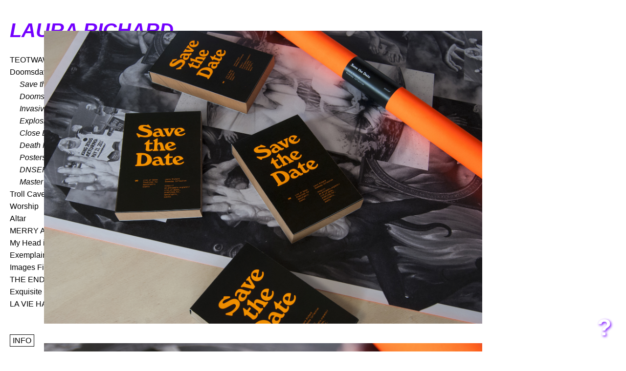

--- FILE ---
content_type: text/html; charset=UTF-8
request_url: http://www.laurarichard.fr/save_the_date/
body_size: 3177
content:

<!-- on appelle le header avec un tag -->
<!DOCTYPE html PUBLIC "-//W3C//DTD XHTML 1.0 Transitional//EN" "http://www.w3.org/TR/xhtml1/DTD/xhtml1-transitional.dtd">

<!-- on ouvre la balise html ici mais on la ferme dans l'index après avoir appelé le header -->
<html xmlns="http://www.w3.org/1999/xhtml">

<!-- head=infos du fichier html-->
<head profile="http://gmpg.org/xfn/11">

	<title>LAURA RICHARD &raquo; Save the Date</title>

	<meta http-equiv="Content-Type" content="text/html; charset=UTF-8" />
	<meta name="generator" content="WordPress 4.8.27" />
	<!-- leave this for stats -->

	<!-- lien feuille de style -->
	<link rel="stylesheet" href="http://www.laurarichard.fr/wp-content/themes/portfolio/style.css" type="text/css" media="screen" />

	<link rel="alternate" type="application/rss+xml" title="RSS 2.0" href="http://www.laurarichard.fr/feed/" />
	<link rel="alternate" type="text/xml" title="RSS .92" href="http://www.laurarichard.fr/feed/rss/" />
	<link rel="alternate" type="application/atom+xml" title="Atom 0.3" href="http://www.laurarichard.fr/feed/atom/" />
	<link rel="pingback" href="http://www.laurarichard.fr/xmlrpc.php" />

	<link rel='dns-prefetch' href='//s.w.org' />
		<script type="text/javascript">
			window._wpemojiSettings = {"baseUrl":"https:\/\/s.w.org\/images\/core\/emoji\/2.3\/72x72\/","ext":".png","svgUrl":"https:\/\/s.w.org\/images\/core\/emoji\/2.3\/svg\/","svgExt":".svg","source":{"concatemoji":"http:\/\/www.laurarichard.fr\/wp-includes\/js\/wp-emoji-release.min.js?ver=4.8.27"}};
			!function(t,a,e){var r,i,n,o=a.createElement("canvas"),l=o.getContext&&o.getContext("2d");function c(t){var e=a.createElement("script");e.src=t,e.defer=e.type="text/javascript",a.getElementsByTagName("head")[0].appendChild(e)}for(n=Array("flag","emoji4"),e.supports={everything:!0,everythingExceptFlag:!0},i=0;i<n.length;i++)e.supports[n[i]]=function(t){var e,a=String.fromCharCode;if(!l||!l.fillText)return!1;switch(l.clearRect(0,0,o.width,o.height),l.textBaseline="top",l.font="600 32px Arial",t){case"flag":return(l.fillText(a(55356,56826,55356,56819),0,0),e=o.toDataURL(),l.clearRect(0,0,o.width,o.height),l.fillText(a(55356,56826,8203,55356,56819),0,0),e===o.toDataURL())?!1:(l.clearRect(0,0,o.width,o.height),l.fillText(a(55356,57332,56128,56423,56128,56418,56128,56421,56128,56430,56128,56423,56128,56447),0,0),e=o.toDataURL(),l.clearRect(0,0,o.width,o.height),l.fillText(a(55356,57332,8203,56128,56423,8203,56128,56418,8203,56128,56421,8203,56128,56430,8203,56128,56423,8203,56128,56447),0,0),e!==o.toDataURL());case"emoji4":return l.fillText(a(55358,56794,8205,9794,65039),0,0),e=o.toDataURL(),l.clearRect(0,0,o.width,o.height),l.fillText(a(55358,56794,8203,9794,65039),0,0),e!==o.toDataURL()}return!1}(n[i]),e.supports.everything=e.supports.everything&&e.supports[n[i]],"flag"!==n[i]&&(e.supports.everythingExceptFlag=e.supports.everythingExceptFlag&&e.supports[n[i]]);e.supports.everythingExceptFlag=e.supports.everythingExceptFlag&&!e.supports.flag,e.DOMReady=!1,e.readyCallback=function(){e.DOMReady=!0},e.supports.everything||(r=function(){e.readyCallback()},a.addEventListener?(a.addEventListener("DOMContentLoaded",r,!1),t.addEventListener("load",r,!1)):(t.attachEvent("onload",r),a.attachEvent("onreadystatechange",function(){"complete"===a.readyState&&e.readyCallback()})),(r=e.source||{}).concatemoji?c(r.concatemoji):r.wpemoji&&r.twemoji&&(c(r.twemoji),c(r.wpemoji)))}(window,document,window._wpemojiSettings);
		</script>
		<style type="text/css">
img.wp-smiley,
img.emoji {
	display: inline !important;
	border: none !important;
	box-shadow: none !important;
	height: 1em !important;
	width: 1em !important;
	margin: 0 .07em !important;
	vertical-align: -0.1em !important;
	background: none !important;
	padding: 0 !important;
}
</style>
<link rel='https://api.w.org/' href='http://www.laurarichard.fr/wp-json/' />
<link rel="EditURI" type="application/rsd+xml" title="RSD" href="http://www.laurarichard.fr/xmlrpc.php?rsd" />
<link rel="wlwmanifest" type="application/wlwmanifest+xml" href="http://www.laurarichard.fr/wp-includes/wlwmanifest.xml" /> 
<meta name="generator" content="WordPress 4.8.27" />
<link rel="canonical" href="http://www.laurarichard.fr/save_the_date/" />
<link rel='shortlink' href='http://www.laurarichard.fr/?p=1378' />
<link rel="alternate" type="application/json+oembed" href="http://www.laurarichard.fr/wp-json/oembed/1.0/embed?url=http%3A%2F%2Fwww.laurarichard.fr%2Fsave_the_date%2F" />
<link rel="alternate" type="text/xml+oembed" href="http://www.laurarichard.fr/wp-json/oembed/1.0/embed?url=http%3A%2F%2Fwww.laurarichard.fr%2Fsave_the_date%2F&#038;format=xml" />

			<link rel='dns-prefetch' href='//s.w.org' />
<script type='text/javascript' src='http://www.laurarichard.fr/wp-includes/js/wp-embed.min.js?ver=4.8.27'></script>
<link rel='https://api.w.org/' href='http://www.laurarichard.fr/wp-json/' />
<link rel="EditURI" type="application/rsd+xml" title="RSD" href="http://www.laurarichard.fr/xmlrpc.php?rsd" />
<link rel="wlwmanifest" type="application/wlwmanifest+xml" href="http://www.laurarichard.fr/wp-includes/wlwmanifest.xml" /> 
<meta name="generator" content="WordPress 4.8.27" />
<link rel="canonical" href="http://www.laurarichard.fr/save_the_date/" />
<link rel='shortlink' href='http://www.laurarichard.fr/?p=1378' />
<link rel="alternate" type="application/json+oembed" href="http://www.laurarichard.fr/wp-json/oembed/1.0/embed?url=http%3A%2F%2Fwww.laurarichard.fr%2Fsave_the_date%2F" />
<link rel="alternate" type="text/xml+oembed" href="http://www.laurarichard.fr/wp-json/oembed/1.0/embed?url=http%3A%2F%2Fwww.laurarichard.fr%2Fsave_the_date%2F&#038;format=xml" />

	<!-- Appel JQUERY -->
	<script type="text/javascript" src="http://www.laurarichard.fr/wp-content/themes/portfolio/js/jquery-3.2.1.min.js"></script>
	<!-- Appel SCRIPT_HOME -->
	<script type="text/javascript" src="http://www.laurarichard.fr/wp-content/themes/portfolio/js/script_home.js"></script>


</head>

<!--body=corps visible sur page web
on ouvre le body ici mais on ne le ferme pas : on le ferme dans l'index après avoir appelé le contenu du header-->
<body class="classic">

<!--ajout du titre avec lien homepage, on appel les infos saisit dans l'administration wp-->
		<div id="header">
			<a class="laura-richard" href="http://www.laurarichard.fr">LAURA RICHARD</a>
		</div>

<!-- INDEX CONTENT -->

<div id=index>

  <!-- PROJECT 12 -->
    <div class="project-button">
        <a href="http://www.laurarichard.fr/teotwawki_fever/">TEOTWAWKI FEVER</a>
    </div>


    <!-- PROJECT 11 -->
    <div class="project-button">
        <a href="javascript: void()">Doomsday Collection</a>
    </div>

            <div class="project-button">
                <a class="doom" href="http://www.laurarichard.fr/save_the_date/">Save the Date</a>
            </div>
            <div class="project-button">
                <a class="doom" href="http://www.laurarichard.fr/doomsday_devices/">Doomsday Devices</a>
            </div>
            <div class="project-button">
                <a class="doom" href="http://www.laurarichard.fr/invasive_alien_species/">Invasive Alien Species</a>
            </div>
            <div class="project-button">
                <a class="doom" href="http://www.laurarichard.fr/explosive_earth/">Explosive Earth</a>
            </div>
            <div class="project-button">
                <a class="doom" href="http://www.laurarichard.fr/close_encounters/">Close Encounters</a>
            </div>
            <div class="project-button">
                <a class="doom" href="http://www.laurarichard.fr/death_from_space/">Death From Space</a>
            </div>
             <div class="project-button">
                <a class="doom" href="http://www.laurarichard.fr/posters/">Posters</a>
            </div>
            <div class="project-button">
                <a class="doom" href="http://www.laurarichard.fr/DNSEP/">DNSEP</a>
            </div>
            <div class="project-button">
                <a class="doom" href="http://www.laurarichard.fr/master_degree_show/">Master Degree Show</a>
            </div>


    <!-- PROJECT 10 -->
    <div class="project-button">
        <a href="http://www.laurarichard.fr/troll_cave_aesthetic/">Troll Cave Aesthetic</a>
    </div>


    <!-- PROJECT 9 -->
    <div class="project-button">
        <a href="http://www.laurarichard.fr/worship/">Worship</a>
    </div>


    <!-- PROJECT 8 -->
    <div class="project-button">
        <a href="http://www.laurarichard.fr/altar/">Altar</a>
    </div>


    <!-- PROJECT 7 -->
    <div class="project-button">
        <a href="http://www.laurarichard.fr/merry_apocalypse/">MERRY APOCALYPSE!</a>
    </div>


     <!-- PROJECT 6 -->
    <div class="project-button">
        <a href="http://www.laurarichard.fr/my_head_is_a_mess/">My Head is a Mess</a>
    </div>


    <!-- PROJECT 5 -->
    <div class="project-button">
        <a href="http://www.laurarichard.fr/exemplaires/">Exemplaires</a>
    </div>


    <!-- PROJECT 4 -->
    <div class="project-button">
        <a href="http://www.laurarichard.fr/images_fixes/">Images Fixes</a>
    </div>


    <!-- PROJECT 3 -->
    <div class="project-button">
        <a href="http://www.laurarichard.fr/the_end/">THE END</a>
    </div>


    <!-- PROJECT 2 -->
    <div class="project-button">
        <a href="http://www.laurarichard.fr/exquisite/">Exquisite</a>
    </div>


    <!-- PROJECT 1 -->
    <div class="project-button">
        <a href="http://www.laurarichard.fr/la_vie_haute_frequence/">LA VIE HAUTE FRÉQUENCE</a>
    </div>


    <br>
    <br>

    <!-- INFO : CONTACT, BIO, CV -->
    <div id="info">
        <a href="http://www.laurarichard.fr/info/">INFO</a>
    </div>

</div>



<!-- PROJECT PAGE CONTENT -->

        <div><div id="media">
<a target="_blank" href="http://www.laurarichard.fr/wp-content/uploads/2018/08/save01.jpg"><img class="image1" src="http://www.laurarichard.fr/wp-content/uploads/2018/08/save01.jpg" alt="" width="100%" /></a><br />
<a target="_blank" href="http://www.laurarichard.fr/wp-content/uploads/2018/08/save02.jpg"><img class="image1" src="http://www.laurarichard.fr/wp-content/uploads/2018/08/save02.jpg" alt="" width="100%" /></a><br />
<a target="_blank" href="http://www.laurarichard.fr/wp-content/uploads/2018/08/save03.jpg"><img class="image1" src="http://www.laurarichard.fr/wp-content/uploads/2018/08/save03.jpg" alt="" width="100%" /></a><br />
<a target="_blank" href="http://www.laurarichard.fr/wp-content/uploads/2018/08/save04.jpg"><img class="image1" src="http://www.laurarichard.fr/wp-content/uploads/2018/08/save04.jpg" alt="" width="100%" /></a><br />
<a target="_blank" href="http://www.laurarichard.fr/wp-content/uploads/2018/08/save05.jpg"><img class="image1" src="http://www.laurarichard.fr/wp-content/uploads/2018/08/save05.jpg" alt="" width="100%" /></a><br />
<a target="_blank" href="http://www.laurarichard.fr/wp-content/uploads/2018/08/save06.jpg"><img class="image1" src="http://www.laurarichard.fr/wp-content/uploads/2018/08/save06.jpg" alt="" width="100%" /></a><br />
<a target="_blank" href="http://www.laurarichard.fr/wp-content/uploads/2018/08/save07.jpg"><img class="image1" src="http://www.laurarichard.fr/wp-content/uploads/2018/08/save07.jpg" alt="" width="100%" /></a><br />
<a target="_blank" href="http://www.laurarichard.fr/wp-content/uploads/2018/08/save08.jpg"><img class="image1" src="http://www.laurarichard.fr/wp-content/uploads/2018/08/save08.jpg" alt="" width="100%" /></a><br />
<a target="_blank" href="http://www.laurarichard.fr/wp-content/uploads/2018/08/save09.jpg"><img class="image1" src="http://www.laurarichard.fr/wp-content/uploads/2018/08/save09.jpg" alt="" width="100%" /></a><br />
<a target="_blank" href="http://www.laurarichard.fr/wp-content/uploads/2018/08/save10.jpg"><img class="image1" src="http://www.laurarichard.fr/wp-content/uploads/2018/08/save10.jpg" alt="" width="100%" /></a>
</div>
<p><a class="info-projet" href="javascript: void();">?</a></p>
<div class="description-projet">
<p id="title">SAVE THE DATE</p>
<p id="tech"> Calendar </br> Laser printing </br> 10 x 15 cm, 180 sheets </p>
<p id="text">
Past and future apocalyptic prophecies calendar.</br></br>Source: <a target="_blank" href="https://en.wikipedia.org/wiki/List_of_dates_predicted_for_apocalyptic_events">Wikipedia</a>
</p>
</div>
</div>
    
<!-- PROJECT PAGE CONTENT END -->

<!-- <div id="footer">
	<a id="footer" href=#> TOP </a>
</div> -->

<!-- Appel SCRIPT1 -->
<script type="text/javascript" src="http://www.laurarichard.fr/wp-content/themes/portfolio/js/script1.js"></script>

<!-- on ferme les balises ouvertes dans le header -->
 
</body>
</html>

--- FILE ---
content_type: text/css
request_url: http://www.laurarichard.fr/wp-content/themes/portfolio/style.css
body_size: 1200
content:
/* Theme Name: portfolio */

/* ---------- WHOLE ---------- */

html {
	margin: 0 0 0 0;
	padding: 0 0 0 0;
	top: 0px;
}

body {
	margin: 0 0 0 0;
	padding: 0 0 0 0;
	top: 0px;
}

a {
	margin: 0 0 0 0;
	padding: 0 0 0 0;
    text-decoration: none;
    color: #000;
}

p {
	margin-bottom: 0px;
	margin-top: 0px;
}





/* ---------- BODY ---------- */

.classic {
	margin: 0 0 0 0;
	background-color: white;
	top: 0px;
}





/* ---------- HEADER ---------- */

#header {
	position: fixed;
	z-index: 1;
	top: 0px;
	margin: 40px 0 0 0;
	padding-left: 20px;
}

.laura-richard {
	display: block;
	margin-top: 0;
	top: 0px;
	font-family: Arial, sans-serif;
	font-style: italic;
	font-weight: bold;
	font-size: 2.5em;
	color: #7300ff;
}





/* ---------- INDEX ---------- */

/* -- NOISE -- */
#home-picture {
	position: fixed;
	top: 0px;
	z-index: 8;
	margin: 0 0 0 0;
    width: 100%;
    height: 100vh;
}

/* -- HAND -- */
.gif {
	position: fixed;
	z-index: 7;
	right: 10px;
	bottom: 10px;
}

/* -- INDEX -- */
#index {
	position: fixed;
	margin-top: 110px;
	margin-left: 20px;
	z-index: 2;
	font-family: Arial, sans-serif;
	font-size: 1em;
	line-height: 1.6em;
}

.project-button a:hover {
	color: #7300ff;
	font-family: Times New Roman, serif;
	font-size: 1.1em;
	font-style: italic;
}

#info {
	display: inline;
	padding: 3px 5px 3px 5px;
	border: solid 1px;
	font-family: Arial, sans-serif;
}

#info:hover {
	background-color: #7300ff;
}

.doom {
	margin-left: 20px;
	font-style: italic;
}



/* ---------- PROJECT PAGE ---------- */

/* ---------- IMAGES ---------- */

#media {
	position: relative;
	z-index: 3;
	top: 63px;
	left: 90px;
	width: 70%;
}

.image1 {
	margin: 0 0 40px 0;
}

.image2 {
	margin: 40px 0 40px 0;
}

.legende {
	margin-top: 0.8em;
	font-family: Times New Roman, serif;
	font-style: italic;
	font-size: 0.8em;
	text-align: right;
}

/* ---------- TEXT ---------- */

/* ------ BUTTON ------ */

.info-projet {
	position: fixed;
	z-index: 5;
	bottom: 22px;
	right: 30px;
	font-family: Arial, sans-serif;
	font-size: 3em;
	font-weight: bold;
	color: #ffffff;
	text-shadow: 2px 2px 5px #7300ff; 
}

.description-projet {
	display: inline-block;
	position: fixed;
	z-index: 4;
	width: 236px;
	padding: 15px 20px 15px 15px;
	bottom: 50px;
    right: 20px;
    border: solid 1px;
    box-shadow: 2px 2px 5px #7300ff;
    background-color: white;
    opacity: 1;
}

/* .description-projet-showed {
    opacity: 1;
} */

/* ------ DESC ------ */

#title {
	font-family: Arial, sans-serif;
	font-style: italic;
	font-size: 1.2em;
	line-height: 1.3em;
	font-weight: bold;
}

#tech {
	font-family: Arial, sans-serif;
	font-style: italic;
	font-size: 0.8em;
	line-height: 1.3em;
	margin-top: 1em;
	margin-bottom: 1em;    
}

#text {
	font-family: Arial, sans-serif;
	font-size: 0.8em;
	line-height: 1.3em;
}

#text a:hover {
	color: #7300ff;
	font-family: Times New Roman, serif;
	font-size: 1.1em;
	font-style: italic;
}

#text-bis {
	font-family: Arial, sans-serif;
	font-style: italic;
	font-size: 0.8em;
	line-height: 1.3em;
	margin-top: 1em;    
}



/* ---------- EXEMPLAIRES ---------- */

#recto {
	position: fixed;
	top: 45px;
	right: 20px;
	font-family: Arial, sans-serif;
	font-size: 1em;
	font-weight: bold;
	color: #7300ff;
}

#verso {
	position: fixed;
	top: 65px;
	right: 20px;
	font-family: Arial, sans-serif;
	font-size: 1em;
	font-weight: bold;
	color: #7300ff;
	
}

#img-recto {
	position: absolute;
	top: 0px;
	bottom: 0px;
}

#img-verso {
	position: absolute;
	top: 0px;
	bottom: 0px;
}





/* ---------- INFO ---------- */

.cv {
	position: absolute;
	z-index: 6;
	margin: 110px 0 0 400px;
	width: 55%;
}

.info-base {
	font-family: Times New Roman, serif;
	font-size: 1.8em;
	margin-bottom: 0.5em;
}

/* ---------- STATEMENT ---------- */

.button-statement {
	font-family: Arial, sans-serif;
	font-size: 3em;
	font-weight: bold;
	color: #ffffff;
	text-shadow: 2px 2px 5px #7300ff; 
}

.statement {
	font-family: Arial, sans-serif;
	font-size: 1em;
	line-height: 1.6em;
	margin-top: 1em;
	width: 90%;
}

.statement a:hover {
	color: #7300ff;
	font-family: Times New Roman, serif;
	font-size: 1.1em;
	font-style: italic;
}

/* ---------- CV ---------- */

.cv-part {
	font-family: Arial, sans-serif;
	font-style: italic;
	font-size: 1.2em;
	font-weight: bold;
	margin-top: 2em;
	margin-bottom: 1em;
}

.cv-date {
	display: inline;
	font-family: Arial, sans-serif;
	font-size: 1em;
	line-height: 1.6em;
	color: #7300ff;
}

.cv-text {
	font-family: Arial, sans-serif;
	font-size: 1em;
	line-height: 1.6em;
	padding-left: 0.5em;
}

.cv-text a:hover {
	color: #7300ff;
	font-family: Times New Roman, serif;
	font-size: 1.1em;
	font-style: italic;
}

/* ---------- CREDITS ---------- */

.credits {
	color: #7300ff;
	font-family: Times New Roman, serif;
	font-style: italic;
	font-size: 1em;
	margin-top: 4em;
	margin-bottom: 20px;
}





/* ---------- FOOTER ---------- */

/* #footer a {
	position: fixed;
	z-index: 5;
	bottom: 20px;
	left: 20px;
	clear: both;
	font-family: Arial, sans-serif;
	font-size: 1.5em;
	line-height: 20px;
}

#footer a:hover {
	color: #7300ff;
} */

--- FILE ---
content_type: application/javascript
request_url: http://www.laurarichard.fr/wp-content/themes/portfolio/js/script_home.js
body_size: 127
content:

jQuery(document).ready(function($) {
	$('#home-picture').click(
		function(){
			$('#home-picture').hide();
		});
});

jQuery(document).ready(function($) {
	$('#laura-richard').click(
		function(){
			$('#home-picture').hide();
		});
});

--- FILE ---
content_type: application/javascript
request_url: http://www.laurarichard.fr/wp-content/themes/portfolio/js/script1.js
body_size: 273
content:
// Exemplaires

jQuery(document).ready(function($) {
	$('#verso').click(
		function(){
			$('#img-recto').hide();
		});
});

jQuery(document).ready(function($) {
	$('#recto').click(
		function(){
			$('#img-recto').show();
		});
});

// Description projets

jQuery(document).ready( function ($) {
  $('.description-projet').hide();
} ) ;

jQuery(document).ready(function($) {
	$('a.info-projet').click(
		function(){
    		$('.description-projet').toggle();
		});
});

/* jQuery(document).ready(function($) {
	$('#info-projet').click(
		function(){
			$('.description-projet').toggleClass('description-projet-showed');
		});
}); */

// Bio

jQuery(document).ready( function ($) {
  $("p.statement").hide();
} ) ;


jQuery(document).ready(function($) {
	$("a.button-statement").click(
		function(){
    		$("p.statement").slideToggle();
		});
});










